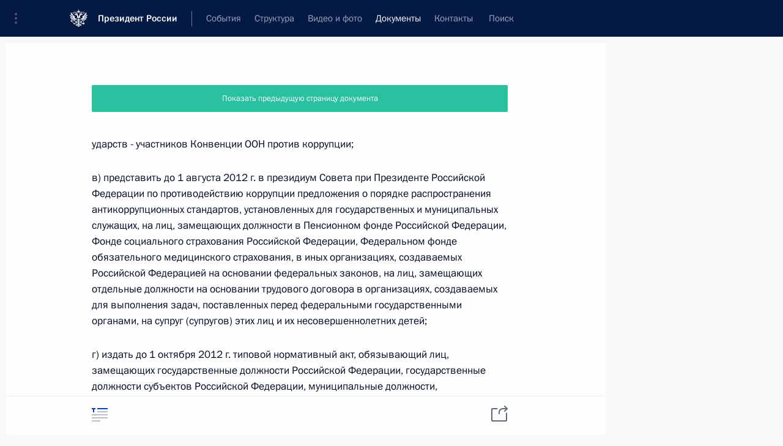

--- FILE ---
content_type: text/html; charset=UTF-8
request_url: http://www.kremlin.ru/acts/bank/34928/page/2
body_size: 18672
content:
<!doctype html> <!--[if lt IE 7 ]> <html class="ie6" lang="ru"> <![endif]--> <!--[if IE 7 ]> <html class="ie7" lang="ru"> <![endif]--> <!--[if IE 8 ]> <html class="ie8" lang="ru"> <![endif]--> <!--[if IE 9 ]> <html class="ie9" lang="ru"> <![endif]--> <!--[if gt IE 8]><!--> <html lang="ru" class="no-js" itemscope="itemscope" xmlns="http://www.w3.org/1999/xhtml" itemtype="http://schema.org/ItemPage" prefix="og: http://ogp.me/ns# video: http://ogp.me/ns/video# ya: http://webmaster.yandex.ru/vocabularies/"> <!--<![endif]--> <head> <meta charset="utf-8"/> <title itemprop="name"> Указ Президента Российской Федерации от 13.03.2012 г. № 297 • Президент России </title> <meta name="description" content="Новости, стенограммы, фото и видеозаписи, документы, подписанные Президентом России, информация о деятельности Администрации"/> <meta name="keywords" content=""/> <meta itemprop="inLanguage" content="ru"/> <meta name="msapplication-TileColor" content="#091a42"> <meta name="theme-color" content="#ffffff"> <meta name="theme-color" content="#091A42" />  <meta name="viewport" content="width=device-width,initial-scale=1,minimum-scale=0.7,ya-title=#061a44"/>  <meta name="apple-mobile-web-app-capable" content="yes"/> <meta name="apple-mobile-web-app-title" content="Президент России"/> <meta name="format-detection" content="telephone=yes"/> <meta name="apple-mobile-web-app-status-bar-style" content="default"/>  <meta name="msapplication-TileColor" content="#061a44"/> <meta name="msapplication-TileImage" content="/static/mstile-144x144.png"/> <meta name="msapplication-allowDomainApiCalls" content="true"/> <meta name="msapplication-starturl" content="/"/> <meta name="theme-color" content="#061a44"/> <meta name="application-name" content="Президент России"/>   <meta property="og:site_name" content="Президент России"/>  <meta name="twitter:site" content="@KremlinRussia"/>   <meta property="og:type" content="article"/>  <meta property="og:title" content="Указ Президента Российской Федерации от 13.03.2012 г. № 297"/> <meta property="og:description" content=""/> <meta property="og:url" content="http://kremlin.ru/acts/bank/34928"/>     <meta property="ya:ovs:adult" content="false"/>    <meta name="twitter:card" content="summary"/>   <meta name="twitter:description" content="О Национальном плане противодействия коррупции на 2012 - 2013 годы и внесении изменений в некоторые акты Президента Российской Федерации по вопросам противодействия коррупции"/> <meta name="twitter:title" content="Указ Президента Российской Федерации от 13.03.2012 г. № 297"/>           <link rel="icon" type="image/png" href="/static/favicon-32x32.png" sizes="32x32"/>   <link rel="icon" type="image/png" href="/static/favicon-96x96.png" sizes="96x96"/>   <link rel="icon" type="image/png" href="/static/favicon-16x16.png" sizes="16x16"/>    <link rel="icon" type="image/png" href="/static/android-chrome-192x192.png" sizes="192x192"/> <link rel="manifest" href="/static/ru/manifest.json"/>         <link rel="apple-touch-icon" href="/static/apple-touch-icon-57x57.png" sizes="57x57"/>   <link rel="apple-touch-icon" href="/static/apple-touch-icon-60x60.png" sizes="60x60"/>   <link rel="apple-touch-icon" href="/static/apple-touch-icon-72x72.png" sizes="72x72"/>   <link rel="apple-touch-icon" href="/static/apple-touch-icon-76x76.png" sizes="76x76"/>   <link rel="apple-touch-icon" href="/static/apple-touch-icon-114x114.png" sizes="114x114"/>   <link rel="apple-touch-icon" href="/static/apple-touch-icon-120x120.png" sizes="120x120"/>   <link rel="apple-touch-icon" href="/static/apple-touch-icon-144x144.png" sizes="144x144"/>   <link rel="apple-touch-icon" href="/static/apple-touch-icon-152x152.png" sizes="152x152"/>   <link rel="apple-touch-icon" href="/static/apple-touch-icon-180x180.png" sizes="180x180"/>               <link rel="stylesheet" type="text/css" media="all" href="/static/css/screen.css?ba15e963ac"/> <link rel="stylesheet" href="/static/css/print.css" media="print"/>  <!--[if lt IE 9]> <link rel="stylesheet" href="/static/css/ie8.css"/> <script type="text/javascript" src="/static/js/vendor/html5shiv.js"></script> <script type="text/javascript" src="/static/js/vendor/respond.src.js"></script> <script type="text/javascript" src="/static/js/vendor/Konsole.js"></script> <![endif]--> <!--[if lte IE 9]> <link rel="stylesheet" href="/static/css/ie9.css"/> <script type="text/javascript" src="/static/js/vendor/ierange-m2.js"></script> <![endif]--> <!--[if lte IE 6]> <link rel="stylesheet" href="/static/css/ie6.css"/> <![endif]-->  <link rel="author" href="/about"/> <link rel="home" href="/"/> <link rel="search" href="/opensearch.xml" title="Президент России" type="application/opensearchdescription+xml"/>   <link rel="first" href="/acts/bank/34928"/>   <link rel="last" href="/acts/bank/34928/page/3"/>   <link rel="prev" href="/acts/bank/34928"/>   <link rel="next" href="/acts/bank/34928/page/3"/>  <script type="text/javascript">
window.config = {staticUrl: '/static/',mediaUrl: 'http://static.kremlin.ru/media/',internalDomains: 'kremlin.ru|uznai-prezidenta.ru|openkremlin.ru|президент.рф|xn--d1abbgf6aiiy.xn--p1ai'};
</script></head> <body class=" is-reading"> <div class="header" itemscope="itemscope" itemtype="http://schema.org/WPHeader" role="banner"> <div class="topline topline__menu"> <a class="topline__toggleaside" accesskey="=" aria-label="Меню портала" role="button" href="#sidebar" title="Меню портала"><i></i></a> <div class="topline__in"> <a href="/" class="topline__head" rel="home" accesskey="1" data-title="Президент России"> <i class="topline__logo"></i>Президент России</a> <div class="topline__togglemore" data-url="/mobile-menu"> <i class="topline__togglemore_button"></i> </div> <div class="topline__more"> <nav aria-label="Основное меню"> <ul class="nav"><li class="nav__item" itemscope="itemscope" itemtype="http://schema.org/SiteNavigationElement"> <a href="/events/president/news" class="nav__link" accesskey="2" itemprop="url"><span itemprop="name">События</span></a> </li><li class="nav__item" itemscope="itemscope" itemtype="http://schema.org/SiteNavigationElement"> <a href="/structure/president" class="nav__link" accesskey="3" itemprop="url"><span itemprop="name">Структура</span></a> </li><li class="nav__item" itemscope="itemscope" itemtype="http://schema.org/SiteNavigationElement"> <a href="/multimedia/video" class="nav__link" accesskey="4" itemprop="url"><span itemprop="name">Видео и фото</span></a> </li><li class="nav__item" itemscope="itemscope" itemtype="http://schema.org/SiteNavigationElement"> <a href="/acts/news" class="nav__link is-active" accesskey="5" itemprop="url"><span itemprop="name">Документы</span></a> </li><li class="nav__item" itemscope="itemscope" itemtype="http://schema.org/SiteNavigationElement"> <a href="/contacts" class="nav__link" accesskey="6" itemprop="url"><span itemprop="name">Контакты</span></a> </li> <li class="nav__item last" itemscope="itemscope" itemtype="http://schema.org/SiteNavigationElement"> <a class="nav__link nav__link_search" href="/search" accesskey="7" itemprop="url" title="Глобальный поиск по сайту"> <span itemprop="name">Поиск</span> </a> </li>  </ul> </nav> </div> </div> </div>  <div class="search"> <ul class="search__filter"> <li class="search__filter__item is-active"> <a class="search_without_filter">Искать на сайте</a> </li>   <li class="search__filter__item bank_docs"><a href="/acts/bank">или по банку документов</a></li>  </ul> <div class="search__in">   <form name="search" class="form search__form simple_search" method="get" action="/search" tabindex="-1" role="search" aria-labelledby="search__form__input__label"> <fieldset>  <legend> <label for="search__form__input" class="search__title_main" id="search__form__input__label">Введите запрос для поиска</label> </legend>  <input type="hidden" name="section" class="search__section_value"/> <input type="hidden" name="since" class="search__since_value"/> <input type="hidden" name="till" class="search__till_value"/> <span class="form__field input_wrapper"> <input type="text" name="query" class="search__form__input" id="search__form__input" lang="ru" accesskey="-"  required="required" size="74" title="Введите запрос для поиска" autocomplete="off" data-autocomplete-words-url="/_autocomplete/words" data-autocomplete-url="/_autocomplete"/> <i class="search_icon"></i> <span class="text_overflow__limiter"></span> </span> <span class="form__field button__wrapper">  <button id="search-simple-search-button" class="submit search__form__button">Найти</button> </span> </fieldset> </form>     <form name="doc_search" class="form search__form docs_search" method="get" tabindex="-1" action="/acts/bank/search"> <fieldset> <legend> Поиск по документам </legend>  <div class="form__field form__field_medium"> <label for="doc_search-title-or-number-input"> Название документа или его номер </label> <input type="text" name="title" id="doc_search-title-or-number-input" class="input_doc"  lang="ru" autocomplete="off"/> </div> <div class="form__field form__field_medium"> <label for="doc_search-text-input">Текст в документе</label> <input type="text" name="query" id="doc_search-text-input"  lang="ru"/> </div> <div class="form__field form__fieldlong"> <label for="doc_search-type-select">Вид документа</label> <div class="select2_wrapper"> <select id="doc_search-type-select" name="type" class="select2 dropdown_select"> <option value="" selected="selected"> Все </option>  <option value="3">Указ</option>  <option value="4">Распоряжение</option>  <option value="5">Федеральный закон</option>  <option value="6">Федеральный конституционный закон</option>  <option value="7">Послание</option>  <option value="8">Закон Российской Федерации о поправке к Конституции Российской Федерации</option>  <option value="1">Кодекс</option>  </select> </div> </div> <div class="form__field form__field_halflonger"> <label id="doc_search-force-label"> Дата вступления в силу...</label>   <div class="search__form__date period">      <a href="#" role="button" aria-describedby="doc_search-force-label" class="dateblock" data-target="#doc_search-force_since-input" data-min="1991-01-01" data-max="2028-10-22" data-value="2026-01-26" data-start-value="1991-01-01" data-end-value="2028-10-22" data-range="true">  </a> <a class="clear_date_filter hidden" href="#clear" role="button" aria-label="Сбросить дату"><i></i></a> </div>  <input type="hidden" name="force_since" id="doc_search-force_since-input" /> <input type="hidden" name="force_till" id="doc_search-force_till-input" />      </div> <div class="form__field form__field_halflonger"> <label>или дата принятия</label>   <div class="search__form__date period">      <a href="#" role="button" aria-describedby="doc_search-date-label" class="dateblock" data-target="#doc_search-date_since-input" data-min="1991-01-01" data-max="2026-01-26" data-value="2026-01-26" data-start-value="1991-01-01" data-end-value="2026-01-26" data-range="true">  </a> <a class="clear_date_filter hidden" href="#clear" role="button" aria-label="Сбросить дату"><i></i></a> </div>  <input type="hidden" name="date_since" id="doc_search-date_since-input" /> <input type="hidden" name="date_till" id="doc_search-date_till-input" />      </div> <div class="form__field form__fieldshort"> <button type="submit" class="submit search__form__button"> Найти документ </button> </div> </fieldset> <div class="pravo_link">Официальный портал правовой информации <a href="http://pravo.gov.ru/" target="_blank">pravo.gov.ru</a> </div> </form>   </div> </div>  <div class="topline_nav_mobile"></div>  </div> <div class="main-wrapper"> <div class="subnav-view" role="complementary" aria-label="Дополнительное меню"></div> <div class="wrapsite"> <div class="content-view" role="main"></div><div class="footer" id="footer" itemscope="itemscope" itemtype="http://schema.org/WPFooter"> <div class="footer__in"> <div role="complementary" aria-label="Карта портала"> <div class="footer__mobile"> <a href="/"> <i class="footer__logo_mob"></i> <div class="mobile_title">Президент России</div> <div class="mobile_caption">Версия официального сайта для мобильных устройств</div> </a> </div> <div class="footer__col col_mob"> <h2 class="footer_title">Разделы сайта Президента<br/>России</h2> <ul class="footer_list nav_mob"><li class="footer_list_item" itemscope="itemscope" itemtype="http://schema.org/SiteNavigationElement"> <a href="/events/president/news"  itemprop="url"> <span itemprop="name">События</span> </a> </li> <li class="footer_list_item" itemscope="itemscope" itemtype="http://schema.org/SiteNavigationElement"> <a href="/structure/president"  itemprop="url"> <span itemprop="name">Структура</span> </a> </li> <li class="footer_list_item" itemscope="itemscope" itemtype="http://schema.org/SiteNavigationElement"> <a href="/multimedia/video"  itemprop="url"> <span itemprop="name">Видео и фото</span> </a> </li> <li class="footer_list_item" itemscope="itemscope" itemtype="http://schema.org/SiteNavigationElement"> <a href="/acts/news"  class="is-active" itemprop="url"> <span itemprop="name">Документы</span> </a> </li> <li class="footer_list_item" itemscope="itemscope" itemtype="http://schema.org/SiteNavigationElement"> <a href="/contacts"  itemprop="url"> <span itemprop="name">Контакты</span> </a> </li>  <li class="footer__search footer_list_item footer__search_open" itemscope="itemscope" itemtype="http://schema.org/SiteNavigationElement"> <a href="/search" itemprop="url"> <i></i> <span itemprop="name">Поиск</span> </a> </li> <li class="footer__search footer_list_item footer__search_hidden" itemscope="itemscope" itemtype="http://schema.org/SiteNavigationElement"> <a href="/search" itemprop="url"> <i></i> <span itemprop="name">Поиск</span> </a> </li> <li class="footer__smi footer_list_item" itemscope="itemscope" itemtype="http://schema.org/SiteNavigationElement"> <a href="/press/announcements" itemprop="url" class="is-special"><i></i><span itemprop="name">Для СМИ</span></a> </li> <li class="footer_list_item" itemscope="itemscope" itemtype="http://schema.org/SiteNavigationElement"> <a href="/subscribe" itemprop="url"><i></i><span itemprop="name">Подписаться</span></a> </li> <li class="footer_list_item hidden_mob" itemscope="itemscope" itemtype="http://schema.org/SiteNavigationElement"> <a href="/catalog/glossary" itemprop="url" rel="glossary"><span itemprop="name">Справочник</span></a> </li> </ul> <ul class="footer_list"> <li class="footer__special" itemscope="itemscope" itemtype="http://schema.org/SiteNavigationElement"> <a href="http://special.kremlin.ru/events/president/news" itemprop="url" class="is-special no-warning"><i></i><span itemprop="name">Версия для людей с ограниченными возможностями</span></a> </li> </ul> <ul class="footer_list nav_mob"> <li itemscope="itemscope" itemtype="http://schema.org/SiteNavigationElement" class="language footer_list_item">    <a href="http://en.kremlin.ru/" rel="alternate" hreflang="en" itemprop="url" class=" no-warning"> <span itemprop="name"> English </span> </a> <meta itemprop="inLanguage" content="en"/>  </li> </ul> </div> <div class="footer__col"> <h2 class="footer_title">Информационные ресурсы<br/>Президента России</h2> <ul class="footer_list"> <li class="footer__currentsite footer_list_item" itemscope="itemscope" itemtype="http://schema.org/SiteNavigationElement"> <a href="/" itemprop="url">Президент России<span itemprop="name">Текущий ресурс</span> </a> </li> <li class="footer_list_item"> <a href="http://kremlin.ru/acts/constitution" class="no-warning">Конституция России</a> </li> <li class="footer_list_item"> <a href="http://flag.kremlin.ru/" class="no-warning" rel="external">Государственная символика</a> </li> <li class="footer_list_item"> <a href="https://letters.kremlin.ru/" class="no-warning" rel="external">Обратиться к Президенту</a> </li>  <li class="footer_list_item"> <a href="http://kids.kremlin.ru/" class="no-warning" rel="external"> Президент России —<br/>гражданам школьного возраста </a> </li> <li class="footer_list_item"> <a href="http://tours.kremlin.ru/" class="no-warning" rel="external">Виртуальный тур по<br/>Кремлю</a> </li>  <li class="footer_list_item"> <a href="http://putin.kremlin.ru/" class="no-warning" rel="external">Владимир Путин —<br/>личный сайт</a> </li>  <li class="footer_list_item"> <a href="http://nature.kremlin.ru" class="no-warning" rel="external"> Дикая природа России </a> </li>  </ul> </div> <div class="footer__col"> <h2 class="footer_title">Официальные сетевые ресурсы<br/>Президента России</h2> <ul class="footer_list"> <li class="footer_list_item"> <a href="https://t.me/news_kremlin" rel="me" target="_blank">Telegram-канал</a> </li>  <li class="footer_list_item"> <a href="https://max.ru/news_kremlin" rel="me" target="_blank"> MAX </a> </li> <li class="footer_list_item"> <a href="https://vk.com/kremlin_news" rel="me" target="_blank"> ВКонтакте </a> </li>  <li class="footer_list_item"> <a href="https://rutube.ru/u/kremlin/" rel="me" target="_blank">Rutube</a> </li> <li class="footer_list_item"> <a href="http://www.youtube.ru/user/kremlin" rel="me" target="_blank">YouTube</a> </li> </ul> </div>  <div class="footer__col footer__col_last"> <h2 class="footer_title">Правовая и техническая информация</h2> <ul class="footer_list technical_info"> <li class="footer_list_item" itemscope="itemscope" itemtype="http://schema.org/SiteNavigationElement"> <a href="/about" itemprop="url"> <span itemprop="name">О портале</span> </a> </li> <li class="footer_list_item" itemscope="itemscope" itemtype="http://schema.org/SiteNavigationElement"> <a href="/about/copyrights" itemprop="url"><span itemprop="name">Об использовании информации сайта</span></a> </li> <li class="footer_list_item" itemscope="itemscope" itemtype="http://schema.org/SiteNavigationElement"> <a href="/about/privacy" itemprop="url"><span itemprop="name">О персональных данных пользователей</span></a> </li> <li class="footer_list_item" itemscope="itemscope" itemtype="http://schema.org/SiteNavigationElement"> <a href="/contacts#mailto" itemprop="url"><span itemprop="name">Написать в редакцию</span></a> </li> </ul> </div> </div> <div role="contentinfo"> <div class="footer__license"> <p>Все материалы сайта доступны по лицензии:</p> <p><a href="http://creativecommons.org/licenses/by/4.0/deed.ru" hreflang="ru" class="underline" rel="license" target="_blank">Creative Commons Attribution 4.0 International</a></p> </div> <div class="footer__copy"><span class="flag_white">Администрация </span><span class="flag_blue">Президента России</span><span class="flag_red">2026 год</span> </div> </div> <div class="footer__logo"></div> </div> </div> </div> </div> <div class="gallery__wrap"> <div class="gallery__overlay"></div> <div class="gallery" role="complementary" aria-label="Полноэкранная галерея"></div> </div> <div class="read" role="complementary" aria-label="Материал для чтения" data-href="http://www.kremlin.ru/acts/bank/34928/page/2" data-stream-url="/acts/bank"> <meta itemprop="title" content="Указ Президента Российской Федерации от 13.03.2012 г. № 297"/> <div class="read__close_wrapper"> <a href="/acts/bank" class="read__close" title="Нажмите Esc, чтобы закрыть"><i></i></a> </div> <div class="read__scroll"> <article class="read__in" role="document" itemscope="itemscope" itemtype="http://schema.org/Article"> <div class="read__content read__content_paginator"><div class="entry-content e-content read__internal_content" itemprop="articleBody">  <div class="width_limiter">  <a href="/acts/bank/34928" class="button button_green more more-prev-acts">Показать предыдущую страницу документа</a>  <div class="lister-page" data-url-template="/acts/bank/34928/page/PAGE" data-base-url="" data-path="/acts/bank/34928/page/2" data-page="2" data-pages="3">   <div class="reader_act_body"><div><p>ударств - участников Конвенции ООН против коррупции;</p><p>в) представить до 1 августа 2012 г. в президиум Совета при Президенте Российской Федерации по противодействию коррупции предложения о порядке распространения антикоррупционных стандартов, установленных для государственных и муниципальных служащих, на лиц, замещающих должности в Пенсионном фонде Российской Федерации, Фонде социального страхования Российской Федерации, Федеральном фонде обязательного медицинского страхования, в иных организациях, создаваемых Российской Федерацией на основании федеральных законов, на лиц, замещающих отдельные должности на основании трудового договора в организациях, создаваемых для выполнения задач, поставленных перед федеральными государственными органами, на супруг (супругов) этих лиц и их несовершеннолетних детей;</p><p>г) издать до 1 октября 2012 г. типовой нормативный акт, обязывающий лиц, замещающих государственные должности Российской Федерации, государственные должности субъектов Российской Федерации, муниципальные должности, государственных служащих, муниципальных служащих, служащих Центрального банка Российской Федерации, работников организаций, создаваемых Российской Федерацией на основании федеральных законов, сообщать в случаях, установленных федеральными законами, о получении ими подарка в связи с их должностным положением или в связи с исполнением ими служебных обязанностей. В указанном акте определить такие понятия, как "получение подарка в связи с должностным положением или в связи с исполнением служебных обязанностей", "подарки, полученные в связи с протокольными мероприятиями, служебными командировками и другими официальными мероприятиями", установить срок, в течение которого необходимо сообщить о получении подарка, и определить порядок сдачи подарка, порядок его оценки, реализации и зачисления средств, вырученных от его реализации, в соответствующий бюджет, а также порядок выкупа подарка;</p><p>д) принять меры по созданию эффективной системы обратной связи, позволяющей государству корректировать проводимую антикоррупционную политику на основе информации о ее результативности, полученной от населения и институтов гражданского общества;</p><p>е) внедрить в деятельность подразделений кадровых служб государственных органов по профилактике коррупционных и иных правонарушений компьютерные программы в целях:</p><p>проверки достоверности и полноты представляемых государственными служащими, их супругами и несовершеннолетними детьми сведений о доходах, об имуществе и обязательствах имущественного характера, а также об источниках их доходов;</p><p>сбора, систематизации и рассмотрения обращений граждан о даче согласия на замещение в организации должности на условиях гражданско-правового договора (гражданско-правовых договоров) или на выполнение в данной организации работы (оказание данной организации услуг) на условиях трудового договора, если отдельные функции государственного, муниципального (административного) управления данной организацией входили в должностные (служебные) обязанности государственного или муниципального служащего;</p><p>ж) обеспечить дальнейшее финансирование:</p><p>мероприятий по созданию и использованию инновационных технологий, повышающих объективность и обеспечивающих прозрачность при принятии законодательных (нормативных правовых) актов Российской Федерации, нормативных правовых актов субъектов Российской Федерации, муниципальных правовых актов и управленческих решений, а также обеспечивающих межведомственное электронное взаимодействие федеральных органов государственной власти, иных государственных органов, органов государственной власти субъектов Российской Федерации, органов местного самоуправления и электронное взаимодействие указанных органов с гражданами и организациями в рамках оказания государственных услуг;</p><p>повышения квалификации федеральных государственных служащих, в должностные обязанности которых входит участие в противодействии коррупции;</p><p>проектов и инициатив в рамках Международной антикоррупционной академии и участия Российской Федерации в программной деятельности Управления ООН по наркотикам и преступности в части, касающейся противодействия коррупции;</p><p>з) обеспечить:</p><p>организацию и проведение ротации государственных гражданских служащих в соответствии с Федеральным законом от 6 декабря 2011 г. № 395-ФЗ "О внесении изменений в отдельные законодательные акты Российской Федерации в связи с введением ротации на государственной гражданской службе";</p><p>проведение ежегодно на базе федерального государственного бюджетного образовательного учреждения высшего профессионального образования "Российская академия народного хозяйства и государственной службы при Президенте Российской Федерации" учебно-методических семинаров продолжительностью до трех дней с участием до 85 преподавателей образовательных учреждений, участвующих в реализации образовательных антикоррупционных программ, по программе, согласованной с Управлением Президента Российской Федерации по вопросам государственной службы и кадров;</p><p>финансирование мероприятий, указанных в настоящем подпункте;</p><p>и) организовать:</p><p>внедрение единого портала бюджетной системы Российской Федерации в целях формирования дополнительных механизмов общественного контроля за деятельностью государственных и муниципальных учреждений и повышения эффективности деятельности органов государственного управления и качества принимаемых ими решений;</p><p>разработку и реализацию комплекса мер по совершенствованию организации в федеральных государственных органах внутреннего финансового контроля;</p><p>систематическое проведение федеральными государственными органами оценок коррупционных рисков, возникающих при реализации ими своих функций, и внесение уточнений в перечни должностей федеральной государственной службы, замещение которых связано с коррупционными рисками;</p><p>к) определить показатели оценки эффективности деятельности подразделений кадровых служб государственных органов по профилактике коррупционных и иных правонарушений;</p><p>л) установить единые требования к размещению и наполнению подразделов официальных сайтов федеральных государственных органов, посвященных вопросам противодействия коррупции;</p><p>м) обеспечить проведение среди всех социальных слоев населения в различных регионах страны социологических исследований, которые позволили бы оценить уровень коррупции в Российской Федерации и эффективность принимаемых антикоррупционных мер;</p><p>н) учредить в 2012 году гранты Правительства Российской Федерации в целях поддержки деятельности общественных объединений и средств массовой информации по формированию в обществе активного неприятия коррупции.</p><p>3. Руководителю Администрации Президента Российской Федерации, председателю президиума Совета при Президенте Российской Федерации по противодействию коррупции:</p><p>а) организовать рассмотрение на заседаниях президиума Совета при Президенте Российской Федерации по противодействию коррупции вопросов:</p><p>о состоянии работы по развитию нормативно-правовой базы субъектов Российской Федерации и муниципальных образований в сфере противодействия коррупции и мерах по ее совершенствованию;</p><p>о мерах по предотвращению и урегулированию конфликта интересов, одной из сторон которого являются государственные или муниципальные служащие;</p><p>о состоянии антикоррупционной работы Федеральной службы государственной регистрации, кадастра и картографии и мерах по ее совершенствованию;</p><p>о результатах антикоррупционной деятельности органов государственной власти субъектов Российской Федерации, входящих в Центральный федеральный округ, и задачах по повышению ее эффективности;</p><p>о совершенствовании организационных основ противодействия коррупции;</p><p>о Конвенции Совета Европы о гражданско-правовой ответственности за коррупцию от 4 ноября 1999 г.;</p><p>о прохождении Российской Федерацией мониторинга осуществления ею Конвенции по борьбе с подкупом иностранных должностных лиц при осуществлении международных коммерческих сделок от 21 ноября 1997 г., Конвенции об уголовной ответственности за коррупцию от 27 января 1999 г. и Конвенции ООН против коррупции от 31 октября 2003 г.;</p><p>о деятельности рабочей группы президиума Совета при Президенте Российской Федерации по противодействию коррупции по взаимодействию со структурами гражданского общества;</p><p>о ходе реализации мероприятий по противодействию коррупции в г. Москве и принимаемых мерах по совершенствованию антикоррупционной работы;</p><p>о результатах антикоррупционной деятельности органов государственной власти субъектов Российской Федерации, входящих в Северо-Кавказский федеральный округ, и задачах по повышению ее эффективности;</p><p>о деятельности органов судейского сообщества и Судебного департамента при Верховном Суде Российской Федерации по противодействию коррупции;</p><p>о работе по подготовке примерных образовательных программ, направленных на формирование антикоррупционного мировоззрения у школьников и студентов;</p><p>о практике реализации государственными органами положений законодательства Российской Федерации о привлечении государственных и муниципальных служащих к ответственности в связи с утратой доверия в случае совершения ими коррупционных правонарушений;</p><p>о расширении практики применения гражданского и административного законодательства Российской Федерации, в том числе в части, касающейся ответственности юридических лиц, от имени или в интересах которых совершаются коррупционные правонарушения, в противодействии коррупции;</p><p>об организации противодействия коррупции в государственных учреждениях и негосударственной сфере;</p><p>б) организовать:</p><p>подготовку проектов актов Президента Российской Федерации и Администрации Президента Российской Федерации, направленных на исполнение Федерального закона от 21 ноября 2011 г. № 329-ФЗ "О внесении изменений в отдельные законодательные акты Российской Федерации в связи с совершенствованием государственного управления в области противодействия коррупции" и других нормативных правовых актов Российской Федерации по вопросам противодействия коррупции;</p><p>регулярное представление в средства массовой информации для опубликования материалов, которые раскрывают содержание принимаемых мер по противодействию коррупции и мотивы принятия таких мер, показывают отрицательное влияние коррупции на жизнь каждого человека;</p><p>в) обеспечить:</p><p>включение в программы семинаров по приоритетным социально-экономическим вопросам для высших должностных лиц (руководителей высших исполнительных органов государственной власти) субъектов Российской Федерации, проводимых в соответствии с распоряжением Президента Российской Федерации от 26 июня 2007 г. № 343-рп "О семинарах для высших должностных лиц субъектов Российской Федерации", темы о государственной политике Российской Федерации в области противодействия коррупции;</p><p>развитие сотрудничества с Международной антикоррупционной академией;</p><p>регулярное участие специалистов Администрации Президента Российской Федерации в международных антикоррупционных мероприятиях в целях надлежащего учета в международно-правовых документах по антикоррупционной тематике особенностей правовой системы Российской Федерации и разъяснения принимаемых в Российской Федерации мер по противодействию коррупции;</p><p>г) провести в III квартале 2012 г. совещание с представителями общественных объединений, уставными задачами которых является участие в противодействии коррупции, в ходе этого совещания рассмотреть вопрос о работе указанных общественных объединений по формированию в обществе нетерпимого отношения к коррупции и по реализации других направлений противодействия коррупции;</p><p>д) обеспечить контроль за исполнением настоящего Национального плана и представление один раз в год председателю Совета при Президенте Российской Федерации по противодействию коррупции доклада о ходе его реализации и предложений по совершенствованию деятельности по противодействию коррупции.</p><p>4. Руководителям федеральных органов исполнительной власти, иных государственных органов, высшим должностным лицам (руководителям высших исполнительных органов государственной власти) субъектов Российской Федерации, Председателю Центрального банка Российской Федерации, руководителям Пенсионного фонда Российской Федерации, Фонда социального страхования Российской Федерации, Федерального фонда обязательного медицинского страхования, иных организаций, создаваемых Российской Федерацией на основании федеральных законов, организаций, создаваемых для выполнения задач, поставленных перед федеральными государственными органами:</p><p>а) обеспечить:</p><p>в 3-месячный срок после издания Правительством Российской Федерации типового нормативного акта, обязывающего лиц, замещающих государственные должности Российской Федерации, государственные должности субъектов Российской Федерации, муниципальные должности, государственных служащих, муниципальных служащих, служащих Центрального банка Российской Федерации сообщать в случаях, установленных федеральными законами, о получении ими подарка в связи с их должностным положением или в связи с исполнением ими служебных обязанностей, издание соответствующих нормативных актов;</p><p>осуществление комплекса организационных, разъяснительных и иных мер по соблюдению указанными лицами и служащими ограничений, запретов и по исполнению обязанностей, установленных в целях противодействия коррупции, в том числе ограничений, касающихся получения подарков;</p><p>проведение мероприятий по формированию в органе или организации негативного отношения к дарению подарков указанным лицам и служащим в связи с их должностным положением или в связи с исполнением ими служебных обязанностей;</p><p>б) по каждому случаю несоблюдения ограничений, запретов и неисполнения обязанностей, установленных в целях противодействия коррупции, нарушения ограничений, касающихся получения подарков, и порядка сдачи подарка осуществлять проверку в порядке, предусмотренном нормативными правовыми актами Российской Федерации, и применять соответствующие меры юридической ответственности;</p><p>в) организовать доведение до лиц, замещающих государственные должности Российской Федерации, государственные должности субъектов Российской Федерации, муниципальные должности, должности государственной службы, должности муниципальной службы, должности в Пенсионном фонде Российской Федерации, Фонде социального страхования Российской Федерации, Федеральном фонде обязательного медицинского страхования, иных организациях, создаваемых Российской Федерацией на основании федеральных законов, отдельные должности на основании трудового договора в организациях, создаваемых для выполнения задач, поставленных перед федеральными государственными органами, положений законодательства Российской Федерации о противодействии коррупции, в том числе об установлении наказания за коммерческий подкуп, получение и дачу взятки, посредничество во взяточничестве в виде штрафов, кратных сумме коммерческого подкупа или взятки, об увольнении в связи с утратой доверия, о порядке проверки сведений, представляемых указанными лицами в соответствии с законодательством Российской Федерации о противодействии коррупции;</p><p>г) с учетом положений международных актов в области противодействия коррупции о криминализации обещания дачи взятки или получения взятки и предложения дачи взятки или получения взятки и опыта иностранных государств разработать и осуществить комплекс организационных, разъяснительных и иных мер по недопущению лицами, указанными в подпункте "в" настоящего пункта, поведения, которое может восприниматься окружающими как обещание или предложение дачи взятки либо как согласие принять взятку или как просьба о даче взятки;</p><p>д) о результатах исполнения настоящего пункта и соответствующих предложениях доложить в президиум Совета при Президенте Российской Федерации по противодействию коррупции до 1 апреля 2013 г.</p><p>5. Федеральным органам исполнительной власти, иным государственным органам:</p><p>а) провести работу по выявлению случаев возникновения конфликта интересов, одной из сторон которого являются лица, замещающие должности государственной службы категории "руководители", и принять предусмотренные законодательством Российской Федерации меры по предотвращению и урегулированию конфликта интересов. По каждому случаю конфликта интересов применять меры юридической ответственности, предусмотренные законодательством Российской Федерации. До 1 декабря 2012 г. обсудить вопрос о состоянии этой работы и мерах по ее совершенствованию на коллегиях соответствующих органов;</p><p>б) активизировать работу по формированию в государственных органах отрицательного отношения к коррупции, привлекать для этого общественные объединения, уставными задачами которых является участие в противодействии коррупции, и другие институты гражданского общества, каждый факт коррупции в соответствующем государственном органе предавать гласности;</p><p>в) обеспечить в необходимых случаях участие специалистов в международных антикоррупционных мероприятиях;</p><p>г) принять меры по кадровому укреплению подразделений, в функциональные обязанности которых входит участие в международном сотрудничестве по вопросам противодействия коррупции.</p><p>6. Генеральному прокурору Российской Федерации:</p><p>а) при ежегодном представлении в соответствии со статьей 12 Федерального закона "О прокуратуре Российской Федерации" палатам Федерального Собрания Российской Федерации и Президенту Российской Федерации доклада о состоянии законности и правопорядка в Российской Федерации и о проделанной работе по их укреплению уделять особое внимание вопросам, касающимся предупреждения коррупции и борьбы с ней;</p><p>б) информировать один раз в полгода президиум Совета при Президенте Российской Федерации по противодействию коррупции о результатах работы органов внутренних дел Российской Федерации, органов федеральной службы безопасности и других правоохранительных органов по борьбе с коррупционными преступлениями;</p><p>в) принять меры по повышению эффективности деятельности прокуроров по защите имущественных интересов Российской Федерации, субъектов Российской Федерации, муниципальных образований в соответствии с требованиями уголовно-процессуального и гражданского процессуального законодательства Российской Федерации. О результатах доложить в президиум Совета при Президенте Российской Федерации по противодействию коррупции до 1 ноября 2012 г.;</p><p>г) проанализировать практику организации надзора за исполнением органами следствия и органами, осуществляющими оперативно-разыскную деятельность, законодательства Российской Федерации в части, касающейся принятия обеспечительных мер по защите имущественных прав граждан, организаций и государства в случае совершения коррупционных преступлений. О результатах доложить в президиум Совета при Президенте Российской Федерации по противодействию коррупции до 1 декабря 2012 г.</p><p>7. Генеральному прокурору Российской Федерации и подчиненным ему прокурорам:</p><p>а) усилить надзор за исполнением законодательства об использовании государственного и муниципального имущества, о размещении заказов на поставки товаров, выполнение работ, оказание услуг для государственных и муниципальных нужд, о социальной защите инвалидов; законодательства в сфере реализации государственными и муниципальными органами контрольных и разрешительных функций. О результатах доложить в президиум Совета при Президенте Российской Федерации по противодействию коррупции до 1 февраля 2013 г.;</p><p>б) провести в III квартале 2013 г. проверки соблюдения законодательства о противодействии коррупции в Пенсионном фонде Российской Федерации, Фонде социального страхования Российской Федерации, Федеральном фонде обязательного медицинского страхования, иных организациях, создаваемых Российской Федерацией на основании федеральных законов. О результатах и соответствующих предложениях доложить в президиум Совета при Президенте Российской Федерации по противо</p></div></div>  </div>  <a href="/acts/bank/34928/page/3" class="button button_green more more-next-acts">Показать следующую страницу документа</a>  </div> </div> </div> </article> </div>    <div class="read__tabs False" role="tablist"> <div class="gradient-shadow"></div> <div class="width_limiter">  <a href="/acts/bank/34928" class="tabs_article with_small_tooltip is-active small" title="Текст" role="tab"><i></i> <div class="small_tooltip"><span class="small_tooltip_text">Текст</span> </div> </a>    <div class="right_tabs">  <p class="over_tabs"></p> <div class="tabs_share read__share with_small_tooltip" title="Поделиться" role="tab" tabindex="0" aria-expanded="false" onclick="" aria-label="Поделиться"><i aria-hidden="true"></i> <div class="small_tooltip" aria-hidden="true"><span class="small_tooltip_text">Поделиться</span></div> <div class="share_material">   <div class="width_limiter"> <div class="share_where" id="share-permalink">Прямая ссылка на материал</div> <div class="share_link share_link_p" tabindex="0" role="textbox" aria-labelledby="share-permalink"> <span class="material_link" id="material_link">http://kremlin.ru/acts/bank/34928</span> </div> <div class="share_where">Поделиться</div> <div class="krln-share_list"> <ul class="share_sites">           <li> <a target="_blank" class="share_to_site no-warning" href="https://www.vk.com/share.php?url=http%3A//www.kremlin.ru/acts/bank/34928/page/2&amp;title=%D0%A3%D0%BA%D0%B0%D0%B7%20%D0%9F%D1%80%D0%B5%D0%B7%D0%B8%D0%B4%D0%B5%D0%BD%D1%82%D0%B0%20%D0%A0%D0%BE%D1%81%D1%81%D0%B8%D0%B9%D1%81%D0%BA%D0%BE%D0%B9%20%D0%A4%D0%B5%D0%B4%D0%B5%D1%80%D0%B0%D1%86%D0%B8%D0%B8%20%D0%BE%D1%82%2013.03.2012%20%D0%B3.%20%E2%84%96%20297&amp;description=" data-service="vkontakte" rel="nofollow"> ВКонтакте </a> </li> <li> <a target="_blank" class="share_to_site no-warning" href="https://t.me/share/url?url=http%3A//www.kremlin.ru/acts/bank/34928/page/2&amp;text=%D0%A3%D0%BA%D0%B0%D0%B7%20%D0%9F%D1%80%D0%B5%D0%B7%D0%B8%D0%B4%D0%B5%D0%BD%D1%82%D0%B0%20%D0%A0%D0%BE%D1%81%D1%81%D0%B8%D0%B9%D1%81%D0%BA%D0%BE%D0%B9%20%D0%A4%D0%B5%D0%B4%D0%B5%D1%80%D0%B0%D1%86%D0%B8%D0%B8%20%D0%BE%D1%82%2013.03.2012%20%D0%B3.%20%E2%84%96%20297" data-service="vkontakte" rel="nofollow"> Telegram </a> </li> <li> <a target="_blank" class="share_to_site no-warning" href="https://connect.ok.ru/offer?url=http%3A//www.kremlin.ru/acts/bank/34928/page/2&amp;title=%D0%A3%D0%BA%D0%B0%D0%B7%20%D0%9F%D1%80%D0%B5%D0%B7%D0%B8%D0%B4%D0%B5%D0%BD%D1%82%D0%B0%20%D0%A0%D0%BE%D1%81%D1%81%D0%B8%D0%B9%D1%81%D0%BA%D0%BE%D0%B9%20%D0%A4%D0%B5%D0%B4%D0%B5%D1%80%D0%B0%D1%86%D0%B8%D0%B8%20%D0%BE%D1%82%2013.03.2012%20%D0%B3.%20%E2%84%96%20297" data-service="vkontakte" rel="nofollow"> Одноклассники </a> </li> <!-- <li><a target="_blank" class="share_to_site no-warning" href="https://www.twitter.com/share?url=http%3A//www.kremlin.ru/acts/bank/34928/page/2&amp;counturl=http%3A//www.kremlin.ru/acts/bank/34928/page/2&amp;text=%D0%A3%D0%BA%D0%B0%D0%B7%20%D0%9F%D1%80%D0%B5%D0%B7%D0%B8%D0%B4%D0%B5%D0%BD%D1%82%D0%B0%20%D0%A0%D0%BE%D1%81%D1%81%D0%B8%D0%B9%D1%81%D0%BA%D0%BE%D0%B9%20%D0%A4%D0%B5%D0%B4%D0%B5%D1%80%D0%B0%D1%86%D0%B8%D0%B8%20%D0%BE%D1%82%2013.03.2012%20%D0%B3.%20%E2%84%96%20297&amp;via=KremlinRussia&amp;lang=ru" data-service="twitter" rel="nofollow">Твиттер</a></li> --> </ul> <ul class="share_sites"> <li> <button  class="no-warning copy_url_button" data-url='http://www.kremlin.ru/acts/bank/34928/page/2'> Скопировать ссылку </button> </li> <li><a href="#share-mail" class="share_send_email">Переслать на почту</a></li> </ul> <ul class="share_sites"> <li class="share_print"> <a href="/acts/bank/34928/print" class="share_print_label share_print_link no-warning" data-force-print-version="true"> <i class="share_print_icon"></i>Распечатать</a> </li> </ul> </div> </div>  <div class="share_mail" id="share-mail"> <div class="width_limiter"> <form method="POST" action="/acts/bank/34928/email" class="emailform form"> <div class="share_where">Переслать материал на почту</div> <label class="share_where_small">Просмотр отправляемого сообщения</label> <div class="share_message"> <p class="message_info">Официальный сайт президента России:</p> <p class="message_info">Указ Президента Российской Федерации от 13.03.2012 г. № 297</p> <p class="message_link">http://kremlin.ru/acts/bank/34928</p> </div> <div class="form__email"> <label for="email" class="share_where_small">Электронная почта адресата</label> <input type="email" name="mailto" required="required" id="email" autocomplete="on" title="Адрес электронной почты обязателен для заполнения"/> </div> <div class="emailform__act"> <button type="submit" class="submit">Отправить</button> </div> </form> </div> </div>  </div> </div> </div>  </div> </div>   </div> <div class="wrapsite__outside hidden-print"><div class="wrapsite__overlay"></div></div><div class="sidebar" tabindex="-1" itemscope="itemscope" itemtype="http://schema.org/WPSideBar"> <div class="sidebar__content">    <div class="sidebar_lang">   <div class="sidebar_title_wrapper is-visible"> <h2 class="sidebar_title">Официальные сетевые ресурсы</h2> <h3 class="sidebar_title sidebar_title_caption">Президента России</h3> </div> <div class="sidebar_title_wrapper hidden"> <h2 class="sidebar_title">Official Internet Resources</h2> <h3 class="sidebar_title sidebar_title_caption">of the President of Russia</h3> </div> <span class="sidebar_lang_item sidebar_lang_first"> <a tabindex="-1" rel="alternate" hreflang="ru" itemprop="url" > <span>Русский</span> </a> </span><span class="sidebar_lang_item"> <a tabindex="0" href="http://en.kremlin.ru/" rel="alternate" hreflang="en" itemprop="url" class="is-active"> <span>English</span> </a> </span> <meta itemprop="inLanguage" content="en"/>  </div> <ul class="sidebar_list">  <li itemscope="itemscope" itemtype="http://schema.org/SiteNavigationElement"> <a href="/press/announcements" class="sidebar__special" itemprop="url" tabindex="0"><span itemprop="name">Для СМИ</span></a> </li> <li itemscope="itemscope" itemtype="http://schema.org/SiteNavigationElement"> <a href="http://special.kremlin.ru/events/president/news" class="sidebar__special no-warning" itemprop="url" tabindex="0"><span itemprop="name">Специальная версия для людей с ограниченными возможностями</span></a> </li>  <li itemscope="itemscope" itemtype="http://schema.org/SiteNavigationElement"> <a href="https://t.me/news_kremlin" class="sidebar__special" itemprop="url" tabindex="0" rel="me" target="_blank" ><span itemprop="name">Telegram-канал</span></a> </li>  <li itemscope="itemscope" itemtype="http://schema.org/SiteNavigationElement"> <a href="https://max.ru/news_kremlin" class="sidebar__special" itemprop="url" tabindex="0" rel="me" target="_blank" ><span itemprop="name"> MAX </span></a> </li> <li itemscope="itemscope" itemtype="http://schema.org/SiteNavigationElement"> <a href="https://vk.com/kremlin_news" class="sidebar__special" itemprop="url" tabindex="0" rel="me" target="_blank" ><span itemprop="name"> ВКонтакте </span></a> </li>  <li itemscope="itemscope" itemtype="http://schema.org/SiteNavigationElement"> <a href="https://rutube.ru/u/kremlin/" class="sidebar__special" itemprop="url" tabindex="0" rel="me" target="_blank" ><span itemprop="name">Rutube</span></a> </li> <li itemscope="itemscope" itemtype="http://schema.org/SiteNavigationElement"> <a href="http://www.youtube.ru/user/kremlin" class="sidebar__special" itemprop="url" tabindex="0" rel="me" target="_blank" ><span itemprop="name">YouTube</span></a> </li> </ul> <ul class="sidebar_list sidebar_list_other"> <li itemscope="itemscope" itemtype="http://schema.org/SiteNavigationElement">  <a href="/" class="no-warning" itemprop="url" tabindex="0">  <span itemprop="name">Сайт Президента России</span> </a> </li>  <li itemscope="itemscope" itemtype="http://schema.org/SiteNavigationElement">  <a href="/acts/constitution" class="no-warning" itemprop="url" tabindex="0">  <span itemprop="name">Конституция России </span> </a> </li>  <li itemscope="itemscope" itemtype="http://schema.org/SiteNavigationElement">  <a href="http://flag.kremlin.ru/" class="no-warning" itemprop="url" tabindex="0" rel="external">  <span itemprop="name">Государственная символика</span></a> </li> <li itemscope="itemscope" itemtype="http://schema.org/SiteNavigationElement"> <a href="https://letters.kremlin.ru/" class="no-warning" itemprop="url" tabindex="0" rel="external"><span itemprop="name">Обратиться к Президенту</span></a> </li>  <li itemscope="itemscope" itemtype="http://schema.org/SiteNavigationElement"> <a href="http://kids.kremlin.ru/" class="no-warning" itemprop="url" tabindex="0" rel="external"><span itemprop="name"> Президент России — гражданам<br/>школьного возраста </span></a> </li> <li itemscope="itemscope" itemtype="http://schema.org/SiteNavigationElement"> <a href="http://tours.kremlin.ru/" class="no-warning" itemprop="url" tabindex="0" rel="external"><span itemprop="name"> Виртуальный тур по Кремлю </span></a> </li>  <li itemscope="itemscope" itemtype="http://schema.org/SiteNavigationElement">  <a href="http://putin.kremlin.ru/" class="no-warning" itemprop="url" tabindex="0" rel="external">  <span itemprop="name">Владимир Путин — личный сайт</span> </a> </li> <li itemscope="itemscope" itemtype="http://schema.org/SiteNavigationElement"> <a href="http://20.kremlin.ru/" class="no-warning" itemprop="url" tabindex="0" rel="external"><span itemprop="name">Путин. 20 лет</span></a> </li>  <li itemscope="itemscope" itemtype="http://schema.org/SiteNavigationElement"> <a href="http://nature.kremlin.ru/" class="no-warning last-in-focus" itemprop="url" tabindex="0" rel="external"><span itemprop="name"> Дикая природа России </span></a> </li>  </ul> </div> <p class="sidebar__signature">Администрация Президента России<br/>2026 год</p> </div><script type="text/javascript" src="/static/js/app.js?39d4bd2fd8"></script></body> </html>